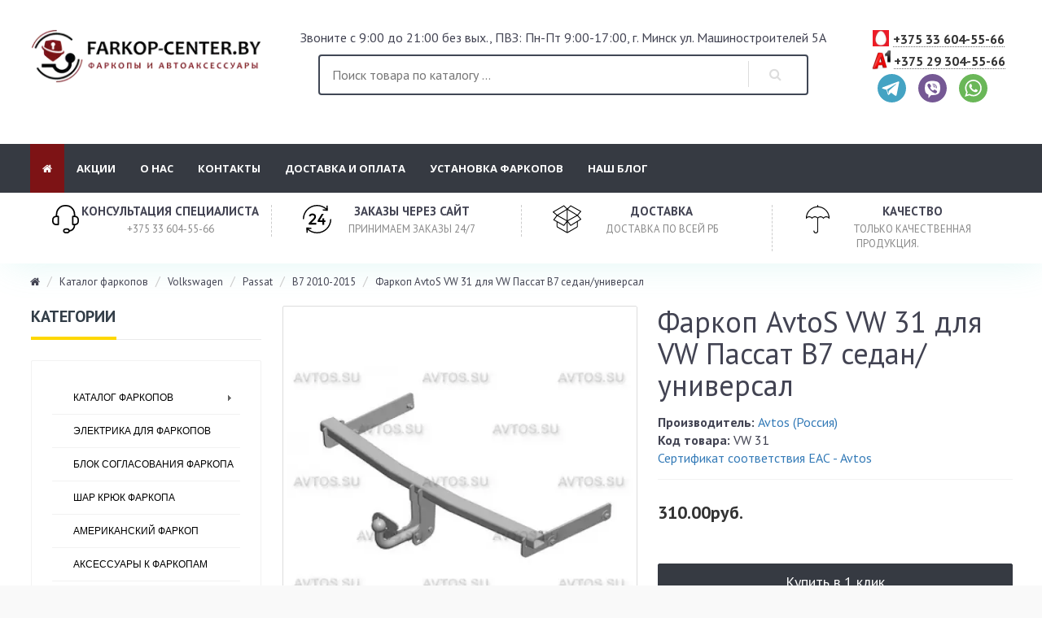

--- FILE ---
content_type: text/html; charset=utf-8
request_url: https://farkop-center.by/katalog-farkopov/vw/passat/b7-2010-2015/2518-2018-03-12-14-34-19
body_size: 94008
content:
<!DOCTYPE html>
      <html dir="ltr" lang="ru">
         <head>
            <meta charset="utf-8">
            <meta name="viewport" content="width=device-width, initial-scale=1">
            <meta http-equiv="X-UA-Compatible" content="IE=edge">
            <title>Купить Фаркоп AvtoS VW 31 для VW Пассат B7 седан/универсал в Минске недорого - Фаркоп Центр Минск</title>

      
            <base href="https://farkop-center.by/" />
                        <meta name="description" content="Центр продаж и установки фаркопов! В нашем магазине можно купить и установить Фаркоп AvtoS VW 31 для VW Пассат B7 седан/универсал а также заказать с доставкой в любую точку Беларуси!" />
                          
            <meta property="og:title" content="Купить Фаркоп AvtoS VW 31 для VW Пассат B7 седан/универсал в Минске недорого - Фаркоп Центр Минск" />
            <meta property="og:type" content="website" />
            <meta property="og:url" content="https://farkop-center.by/katalog-farkopov/vw/passat/b7-2010-2015/2518-2018-03-12-14-34-19" />
                        <meta property="og:image" content="https://farkop-center.by/image/cache/catalog/image/cache/catalog/products/b7avt-500x500.webp" />
                        <meta property="og:site_name" content="Farkop-center.by" />
            
            <link href="catalog/view/javascript/bootstrap/css/bootstrap.min.css?v1.2.0" rel="stylesheet" media="screen" />
            
            <link href="catalog/view/javascript/font-awesome/css/font-awesome.min.css" rel="stylesheet" type="text/css" />
            <link href="catalog/view/theme/corsica/stylesheet/stylesheet.css" rel="stylesheet">
            <meta name="yandex-verification" content="87289f1e6402fdb2" />
            <meta name="google-site-verification" content="Qua2kNizCoMEA6CLFetvsdIi7ty5ag1VKRyJYKZN3hM" />
                        <link href="catalog/view/javascript/jquery/magnific/magnific-popup.css" type="text/css" rel="stylesheet" media="    screen" />
                        <link href="catalog/view/javascript/jquery/datetimepicker/bootstrap-datetimepicker.min.css" type="text/css" rel="stylesheet" media="    screen" />
                        <link href="catalog/view/theme/default/stylesheet/fastorder.css" type="text/css" rel="stylesheet" media="    screen" />
                        <link href="catalog/view/javascript/jquery/owl-carousel/owl.carousel.css" type="text/css" rel="stylesheet" media="    screen" />
                        <link href="catalog/view/javascript/jquery/owl-carousel/owl.transitions.css" type="text/css" rel="stylesheet" media="    screen" />
                        
                        <link href="https://farkop-center.by/katalog-farkopov/vw/passat/b7-2010-2015/2518-2018-03-12-14-34-19" rel="canonical" />
                        <link href="https://farkop-center.by/image/cache/catalog/image/catalog/1dvsdvs/farkop-center.by_favicon.webp" rel="icon" />
                                    
                        
                        
                        
                        
                        
                                    <meta name="google-site-verification" content="K8gBbxdRsB3K4eUoQ5l5DO3p-fduX8YCJIMBxPr0g3k" />                        <link href="catalog/view/theme/corsica/css/navbar.css" rel="stylesheet">
            <link href="catalog/view/theme/corsica/css/style.css" rel="stylesheet">
            <link href="catalog/view/theme/corsica/css/responsive.css" rel="stylesheet">
            
            <!-- Yandex.Metrika counter -->
<script type="text/javascript"   >
   (function(m,e,t,r,i,k,a){m[i]=m[i]||function(){(m[i].a=m[i].a||[]).push(arguments)};
   m[i].l=1*new Date();k=e.createElement(t),a=e.getElementsByTagName(t)[0],k.async=1,k.src=r,a.parentNode.insertBefore(k,a)})
   (window, document, "script", "https://mc.yandex.ru/metrika/tag.js", "ym");

   ym(56400337, "init", {
        clickmap:true,
        trackLinks:true,
        accurateTrackBounce:true,
        webvisor:true
   });
</script>
<style>

    .socials a{text-decoration: none;border: none !important;}
    .socials img{max-width: 35px; }
    .socials{
        text-align: center;
        display: flex;
        justify-content: center;
        margin-top: 10px;
        margin-bottom: 10px;
    }
    body .but-block .cart-b {
      width: 100%;
  }
  #delivery{
    display: none !important;
  }
  footer{
        clear: both;
  }
  .tov .but-block {
    visibility: visible;
    opacity: 1; 
}
.button.btn-block.order{
    display: block;
    width: 100%;
    padding: 9px;
    background: lightslategray;
    border: none;
    text-transform: uppercase;
}
.modal-open .modal {
    z-index: 999999;
}

</style>
<noscript><div><img src="https://mc.yandex.ru/watch/56400337" style="position:absolute; left:-9999px;" alt="" /></div></noscript>
<!-- /Yandex.Metrika counter -->

									
																				<style>

						#order .input-group.has-error input, #order .form-group.has-error textarea {
						   background: #ff6666;
						   color:#fff;
						}
						#order .checkbox {
							padding: 0.25em 0.5em;
							border: 1px solid transparent;
						}
						#order .checkbox label {
							color:#ff9999;
						}
						#order .checkbox label a {
							color: #ff9999;
							border-bottom: 1px dotted #ff9999;
						}

						#order .checkbox.has-error {
							border: 1px solid #cc0000;
							border-radius: 0.25em;
						}
						#order .checkbox.has-error label {
							color:#ff9999;
						}						
						@media (max-width: 767px) {
							#additional_field {
								margin-bottom:1em;
							}
						}
					
</style>
				            
         <script src="image/jetcache/js/47662ca7e0bfe9516d6a2725a2d07b06.js?1769187676" type="text/javascript"></script>
</head>
         <body class="product-product-4323">
            <header>
            	<!-- 
               <div class="head-line">
                  <div class="container-fluid ">
                     <div class="row">
                        <div class="col-lg-6 col-md-5 col-sm-5 col-xs-4">
                           <ul class="list-unstyled list-inline">
                              
                              
                           </ul>
                        </div>
                        <div class="col-lg-6 col-md-7 col-sm-7 col-xs-8 head-links ">
                           <ul class="list-unstyled list-inline pull-right">
 
                              <li role="presentation" class="dropdown">
                                 <a href="https://farkop-center.by/my-account/" class="dropdown-toggle" data-toggle="dropdown" role="button" aria-haspopup="true" aria-expanded="false"><i class="fa fa-user-o" aria-hidden="true"></i> Личный кабинет</a>  <i class="fa fa-angle-down" aria-hidden="true"></i>
                                 <ul class="dropdown-menu dropdown-menu-right">
                                                                        <li><a href="https://farkop-center.by/create-account/">Регистрация</a></li>
                                    <li><a href="https://farkop-center.by/login/">Авторизация</a></li>
                                                                     </ul>
                              </li>
                              
                           </ul>
                        </div>
                     </div>
                  </div>
               </div>

           -->
               <div class="head-main">
                  <div class="container-fluid ">
                     <div class="row">
                        <div class="col-lg-3 col-md-3 col-sm-3 col-xs-12 logo">
                          <div id="logo">
                                    <a href="https://farkop-center.by/"><img src="https://farkop-center.by/image/cache/catalog/image/catalog/farkop-center.by_logo_2_final_site_small.webp" title="Farkop-center.by" alt="Farkop-center.by" class="img-responsive" /></a>
                              </div>
                        </div>
                        <div class="col-lg-7 col-md-7 col-sm-9 col-xs-12" style="margin-bottom: 15px;">
                           <p style="text-align: center;">Звоните с 9:00 до 21:00 без вых., ПВЗ: Пн-Пт 9:00-17:00, г. Минск ул. Машиностроителей 5А </p>
                           <div id="search" class="search-box ">
                        <form class="search">
                           <input type="text" name="search" class="searchTerm" placeholder="Поиск товара по каталогу ..." />
                           <button  class="searchButton hidden-xs" value="поиск" type="button"></button>
                        </form>
                     </div>


                        </div>
                        <div class="col-lg-2 col-md-2 col-sm-12 col-xs-12 support">
                           <h5 style="display: flex;align-items: center;margin-bottom: 8px; justify-content: center"><img src="https://farkop-center.by/image/cache/catalog/image/mts.webp" style="margin-right: 5px;max-width: 20px;margin-top: -4px;"><a href="tel:+375336045566" style="font-size: 16px;">+375 33 604-55-66</a></h5>
                            <h5 style="display: flex;align-items: center;margin-bottom: 8px; justify-content: center"><img src="https://farkop-center.by/image/cache/catalog/image/logoa1.webp" style="margin-right: 3px;max-width: 24px"><a href="tel:+375293045566" style="font-size: 16px;">+375 29 304-55-66</a></h5>
                           <a style="display: none" data-toggle="modal" data-target="#form_order">Обратный звонок</a>  
                           <div>
                               <div class="socials"> <a target="_blank" href="https://t.me/farkop_center_by" class="social__item"><img src="/image/telegram.svg" alt="telegram"></a> <a target="_blank" href="viber://chat?number=+375336045566" class="social__item"><img src="/image/viber.svg" alt="viber"></a> <a target="_blank" href="whatsapp://send?phone=+375336045566" class="social__item"><img src="/image/whatsapp.svg" alt="whatsapp"></a>   </div>
                           </div>
                        </div>
     
                    
                       
                     </div>
                  </div>
               </div>
            </header>
                        <nav class="navbar">
               <div class="container-fluid ">
                  <div class="pull-left visible-xs mob-menu">
                     <a href="/specials/">Акции</a>
                     <a href="/contact-us/">Контакты</a>
                  </div>
                  <div class="navbar-header">
                     <button type="button" class="navbar-toggle" data-toggle="offcanvas" data-target="#navbar">
                     <span class="sr-only">Toggle navigation</span>
                     <span class="icon-bar"></span>
                     <span class="icon-bar"></span>
                     <span class="icon-bar"></span>
                     </button>
                  </div>
                  <div id="navbar" class="navbar-offcanvas" data-direction="left">
                     <button type="button" class="hidden-sm hidden-md hidden-lg" data-toggle="offcanvas" data-target="#navbar">
                     &#10005;
                     </button>
                     <ul class="nav navbar-nav navbar-left">
                        <li class="active visible-lg"><a href="/"><i class="fa fa-home" aria-hidden="true"></i></a></li>
                        

                                                                        <li class="dropdown dropdown-megamenu hidden-md hidden-sm hidden-lg">
                           <a href="https://farkop-center.by/katalog-farkopov/" class="dropdown-toggle " data-toggle="dropdown" role="button">Каталог фаркопов <span class="caret"></span></a>
                           <ul class="dropdown-menu">
                              <li>
                                 <div class="megamenu">
                                    <div class="megamenu-lists">
                                                                              <ul class="megamenu-list list-col-4">
                                                                                    <li><a href="https://farkop-center.by/katalog-farkopov/alfa-romeo/"><i class="fa fa-angle-double-right" aria-hidden="true"></i> Alfa Romeo</a></li>
                                                                                    <li><a href="https://farkop-center.by/katalog-farkopov/audi/"><i class="fa fa-angle-double-right" aria-hidden="true"></i> Audi</a></li>
                                                                                    <li><a href="https://farkop-center.by/katalog-farkopov/baic/"><i class="fa fa-angle-double-right" aria-hidden="true"></i> BAIC</a></li>
                                                                                    <li><a href="https://farkop-center.by/katalog-farkopov/belgee/"><i class="fa fa-angle-double-right" aria-hidden="true"></i> Belgee</a></li>
                                                                                    <li><a href="https://farkop-center.by/katalog-farkopov/bmw/"><i class="fa fa-angle-double-right" aria-hidden="true"></i> BMW</a></li>
                                                                                    <li><a href="https://farkop-center.by/katalog-farkopov/byd/"><i class="fa fa-angle-double-right" aria-hidden="true"></i> BYD</a></li>
                                                                                    <li><a href="https://farkop-center.by/katalog-farkopov/changan/"><i class="fa fa-angle-double-right" aria-hidden="true"></i> Changan</a></li>
                                                                                    <li><a href="https://farkop-center.by/katalog-farkopov/chery/"><i class="fa fa-angle-double-right" aria-hidden="true"></i> Chery</a></li>
                                                                                    <li><a href="https://farkop-center.by/katalog-farkopov/chevrolet/"><i class="fa fa-angle-double-right" aria-hidden="true"></i> Chevrolet</a></li>
                                                                                    <li><a href="https://farkop-center.by/katalog-farkopov/chrysler/"><i class="fa fa-angle-double-right" aria-hidden="true"></i> Chrysler</a></li>
                                                                                    <li><a href="https://farkop-center.by/katalog-farkopov/citroen/"><i class="fa fa-angle-double-right" aria-hidden="true"></i> Citroen</a></li>
                                                                                    <li><a href="https://farkop-center.by/katalog-farkopov/daewoo/"><i class="fa fa-angle-double-right" aria-hidden="true"></i> Daewoo</a></li>
                                                                                    <li><a href="https://farkop-center.by/katalog-farkopov/datsun/"><i class="fa fa-angle-double-right" aria-hidden="true"></i> Datsun</a></li>
                                                                                    <li><a href="https://farkop-center.by/katalog-farkopov/dodge/"><i class="fa fa-angle-double-right" aria-hidden="true"></i> Dodge</a></li>
                                                                                    <li><a href="https://farkop-center.by/katalog-farkopov/dongfeng/"><i class="fa fa-angle-double-right" aria-hidden="true"></i> Dongfeng</a></li>
                                                                                    <li><a href="https://farkop-center.by/katalog-farkopov/exeed/"><i class="fa fa-angle-double-right" aria-hidden="true"></i> Exeed</a></li>
                                                                                    <li><a href="https://farkop-center.by/katalog-farkopov/faw/"><i class="fa fa-angle-double-right" aria-hidden="true"></i> FAW</a></li>
                                                                                 </ul>
                                                                              <ul class="megamenu-list list-col-4">
                                                                                    <li><a href="https://farkop-center.by/katalog-farkopov/fiat/"><i class="fa fa-angle-double-right" aria-hidden="true"></i> Fiat</a></li>
                                                                                    <li><a href="https://farkop-center.by/katalog-farkopov/ford/"><i class="fa fa-angle-double-right" aria-hidden="true"></i> Ford</a></li>
                                                                                    <li><a href="https://farkop-center.by/katalog-farkopov/gaz/"><i class="fa fa-angle-double-right" aria-hidden="true"></i> GAZ</a></li>
                                                                                    <li><a href="https://farkop-center.by/katalog-farkopov/geely/"><i class="fa fa-angle-double-right" aria-hidden="true"></i> Geely</a></li>
                                                                                    <li><a href="https://farkop-center.by/katalog-farkopov/gmc/"><i class="fa fa-angle-double-right" aria-hidden="true"></i> GMC</a></li>
                                                                                    <li><a href="https://farkop-center.by/katalog-farkopov/great-wall/"><i class="fa fa-angle-double-right" aria-hidden="true"></i> Great Wall</a></li>
                                                                                    <li><a href="https://farkop-center.by/katalog-farkopov/haval/"><i class="fa fa-angle-double-right" aria-hidden="true"></i> Haval</a></li>
                                                                                    <li><a href="https://farkop-center.by/katalog-farkopov/honda/"><i class="fa fa-angle-double-right" aria-hidden="true"></i> Honda</a></li>
                                                                                    <li><a href="https://farkop-center.by/katalog-farkopov/hongqi/"><i class="fa fa-angle-double-right" aria-hidden="true"></i> Hongqi</a></li>
                                                                                    <li><a href="https://farkop-center.by/katalog-farkopov/hyundai/"><i class="fa fa-angle-double-right" aria-hidden="true"></i> Hyundai</a></li>
                                                                                    <li><a href="https://farkop-center.by/katalog-farkopov/infiniti/"><i class="fa fa-angle-double-right" aria-hidden="true"></i> Infiniti</a></li>
                                                                                    <li><a href="https://farkop-center.by/katalog-farkopov/iveco/"><i class="fa fa-angle-double-right" aria-hidden="true"></i> Iveco</a></li>
                                                                                    <li><a href="https://farkop-center.by/katalog-farkopov/jac/"><i class="fa fa-angle-double-right" aria-hidden="true"></i> JAC</a></li>
                                                                                    <li><a href="https://farkop-center.by/katalog-farkopov/jeep/"><i class="fa fa-angle-double-right" aria-hidden="true"></i> Jeep</a></li>
                                                                                    <li><a href="https://farkop-center.by/katalog-farkopov/jetour/"><i class="fa fa-angle-double-right" aria-hidden="true"></i> Jetour</a></li>
                                                                                    <li><a href="https://farkop-center.by/katalog-farkopov/kaiyi/"><i class="fa fa-angle-double-right" aria-hidden="true"></i> KAIYI</a></li>
                                                                                    <li><a href="https://farkop-center.by/katalog-farkopov/kia/"><i class="fa fa-angle-double-right" aria-hidden="true"></i> KIA</a></li>
                                                                                 </ul>
                                                                              <ul class="megamenu-list list-col-4">
                                                                                    <li><a href="https://farkop-center.by/katalog-farkopov/lada/"><i class="fa fa-angle-double-right" aria-hidden="true"></i> Lada</a></li>
                                                                                    <li><a href="https://farkop-center.by/katalog-farkopov/land-rover/"><i class="fa fa-angle-double-right" aria-hidden="true"></i> Land Rover</a></li>
                                                                                    <li><a href="https://farkop-center.by/katalog-farkopov/lexus/"><i class="fa fa-angle-double-right" aria-hidden="true"></i> Lexus</a></li>
                                                                                    <li><a href="https://farkop-center.by/katalog-farkopov/li-auto/"><i class="fa fa-angle-double-right" aria-hidden="true"></i> Li Auto</a></li>
                                                                                    <li><a href="https://farkop-center.by/katalog-farkopov/lifan/"><i class="fa fa-angle-double-right" aria-hidden="true"></i> Lifan</a></li>
                                                                                    <li><a href="https://farkop-center.by/katalog-farkopov/m-hero/"><i class="fa fa-angle-double-right" aria-hidden="true"></i> M-Hero</a></li>
                                                                                    <li><a href="https://farkop-center.by/katalog-farkopov/maz/"><i class="fa fa-angle-double-right" aria-hidden="true"></i> MAZ</a></li>
                                                                                    <li><a href="https://farkop-center.by/katalog-farkopov/mazda/"><i class="fa fa-angle-double-right" aria-hidden="true"></i> Mazda</a></li>
                                                                                    <li><a href="https://farkop-center.by/katalog-farkopov/mercedes/"><i class="fa fa-angle-double-right" aria-hidden="true"></i> Mercedes</a></li>
                                                                                    <li><a href="https://farkop-center.by/katalog-farkopov/mini/"><i class="fa fa-angle-double-right" aria-hidden="true"></i> MINI</a></li>
                                                                                    <li><a href="https://farkop-center.by/katalog-farkopov/mitsubishi/"><i class="fa fa-angle-double-right" aria-hidden="true"></i> Mitsubishi</a></li>
                                                                                    <li><a href="https://farkop-center.by/katalog-farkopov/moskvich/"><i class="fa fa-angle-double-right" aria-hidden="true"></i> Moskvich</a></li>
                                                                                    <li><a href="https://farkop-center.by/katalog-farkopov/nissan/"><i class="fa fa-angle-double-right" aria-hidden="true"></i> Nissan</a></li>
                                                                                    <li><a href="https://farkop-center.by/katalog-farkopov/omoda/"><i class="fa fa-angle-double-right" aria-hidden="true"></i> Omoda</a></li>
                                                                                    <li><a href="https://farkop-center.by/katalog-farkopov/opel/"><i class="fa fa-angle-double-right" aria-hidden="true"></i> Opel</a></li>
                                                                                    <li><a href="https://farkop-center.by/katalog-farkopov/peugeot/"><i class="fa fa-angle-double-right" aria-hidden="true"></i> Peugeot</a></li>
                                                                                    <li><a href="https://farkop-center.by/katalog-farkopov/porsche/"><i class="fa fa-angle-double-right" aria-hidden="true"></i> Porsche</a></li>
                                                                                 </ul>
                                                                              <ul class="megamenu-list list-col-4">
                                                                                    <li><a href="https://farkop-center.by/katalog-farkopov/renault/"><i class="fa fa-angle-double-right" aria-hidden="true"></i> Renault</a></li>
                                                                                    <li><a href="https://farkop-center.by/katalog-farkopov/seat/"><i class="fa fa-angle-double-right" aria-hidden="true"></i> Seat</a></li>
                                                                                    <li><a href="https://farkop-center.by/katalog-farkopov/skoda/"><i class="fa fa-angle-double-right" aria-hidden="true"></i> Skoda</a></li>
                                                                                    <li><a href="https://farkop-center.by/katalog-farkopov/sollers/"><i class="fa fa-angle-double-right" aria-hidden="true"></i> Sollers</a></li>
                                                                                    <li><a href="https://farkop-center.by/katalog-farkopov/ssang-yong/"><i class="fa fa-angle-double-right" aria-hidden="true"></i> Ssang Yong</a></li>
                                                                                    <li><a href="https://farkop-center.by/katalog-farkopov/subaru/"><i class="fa fa-angle-double-right" aria-hidden="true"></i> Subaru</a></li>
                                                                                    <li><a href="https://farkop-center.by/katalog-farkopov/suzuki/"><i class="fa fa-angle-double-right" aria-hidden="true"></i> Suzuki</a></li>
                                                                                    <li><a href="https://farkop-center.by/katalog-farkopov/tank/"><i class="fa fa-angle-double-right" aria-hidden="true"></i> Tank</a></li>
                                                                                    <li><a href="https://farkop-center.by/katalog-farkopov/toyota/"><i class="fa fa-angle-double-right" aria-hidden="true"></i> Toyota</a></li>
                                                                                    <li><a href="https://farkop-center.by/katalog-farkopov/uaz/"><i class="fa fa-angle-double-right" aria-hidden="true"></i> UAZ</a></li>
                                                                                    <li><a href="https://farkop-center.by/katalog-farkopov/vw/"><i class="fa fa-angle-double-right" aria-hidden="true"></i> Volkswagen</a></li>
                                                                                    <li><a href="https://farkop-center.by/katalog-farkopov/volvo/"><i class="fa fa-angle-double-right" aria-hidden="true"></i> Volvo</a></li>
                                                                                    <li><a href="https://farkop-center.by/katalog-farkopov/voyah/"><i class="fa fa-angle-double-right" aria-hidden="true"></i> Voyah</a></li>
                                                                                    <li><a href="https://farkop-center.by/katalog-farkopov/zeekr/"><i class="fa fa-angle-double-right" aria-hidden="true"></i> Zeekr</a></li>
                                                                                    <li><a href="https://farkop-center.by/katalog-farkopov/zotye/"><i class="fa fa-angle-double-right" aria-hidden="true"></i> Zotye</a></li>
                                                                                 </ul>
                                                                           </div>
                                 </div>
                              </li>
                               
                                 <li style="background: #f2f2f2;" class="text-center hidden-xs">
                                    <a href="https://farkop-center.by/katalog-farkopov/" class="see-all"><strong>Показать все Каталог фаркопов</strong></a>
                                 </li>
                           
                                                         </ul>
                        </li>
                                                                                                <li class="hidden-md hidden-sm hidden-lg"><a href="https://farkop-center.by/elektrika/">Электрика для фаркопов</a></li>
                                                                                                <li class="hidden-md hidden-sm hidden-lg"><a href="https://farkop-center.by/blok-soglasovaniya-farkopa/">Блок согласования фаркопа</a></li>
                                                                                                <li class="hidden-md hidden-sm hidden-lg"><a href="https://farkop-center.by/shar-kryuk-farkopa/">Шар крюк фаркопа</a></li>
                                                                                                <li class="hidden-md hidden-sm hidden-lg"><a href="https://farkop-center.by/amerikanskij-farkop-pod-kvadrat/">Американский фаркоп</a></li>
                                                                                                <li class="hidden-md hidden-sm hidden-lg"><a href="https://farkop-center.by/aksessyary/">Аксессуары к фаркопам</a></li>
                                                                                                <li class="hidden-md hidden-sm hidden-lg"><a href="https://farkop-center.by/velokrepleniya/">Велокрепления на фаркоп</a></li>
                                                                                                <li class="dropdown dropdown-megamenu hidden-md hidden-sm hidden-lg">
                           <a href="https://farkop-center.by/blog/" class="dropdown-toggle " data-toggle="dropdown" role="button">Блог <span class="caret"></span></a>
                           <ul class="dropdown-menu">
                              <li>
                                 <div class="megamenu">
                                    <div class="megamenu-lists">
                                                                              <ul class="megamenu-list list-col-4">
                                                                                    <li><a href="https://farkop-center.by/blog/%D1%83stanovka-farkopa-v-kachestvennom-avtoservise"><i class="fa fa-angle-double-right" aria-hidden="true"></i> Установка фаркопа в качественном автосервисе</a></li>
                                                                                    <li><a href="https://farkop-center.by/blog/%D1%83stanovka-krepleniya-dlya-velosipeda-v-nashem-avtoservise"><i class="fa fa-angle-double-right" aria-hidden="true"></i> Установка крепления для велосипеда в нашем автосервисе</a></li>
                                                                                    <li><a href="https://farkop-center.by/blog/cto-takoe-farkop"><i class="fa fa-angle-double-right" aria-hidden="true"></i> Что такое фаркоп. Особенности и функции фаркопа.</a></li>
                                                                                    <li><a href="https://farkop-center.by/blog/%D0%B2idi-velosipednih-krepleniy-na-avtomobil"><i class="fa fa-angle-double-right" aria-hidden="true"></i> Виды велосипедных креплений на автомобиль</a></li>
                                                                                    <li><a href="https://farkop-center.by/blog/%D0%BAak-rabotayut-farkopnie-stoyki"><i class="fa fa-angle-double-right" aria-hidden="true"></i> Как работают фаркопные стойки</a></li>
                                                                                    <li><a href="https://farkop-center.by/blog/kak-ustanovit-farkop-na-avtomobil"><i class="fa fa-angle-double-right" aria-hidden="true"></i> Как установить фаркоп на автомобиль</a></li>
                                                                                    <li><a href="https://farkop-center.by/blog/%D1%8Dlektrika-dlya-farkopa-kak-vibrat-v-chem-otlichiya"><i class="fa fa-angle-double-right" aria-hidden="true"></i> Электрика для фаркопа, как выбрать? в чем отличия?</a></li>
                                                                                    <li><a href="https://farkop-center.by/blog/%D0%BAak-pravilno-podobrat-pritsepnoe-ustroystvo-farkop-na-avtomobil"><i class="fa fa-angle-double-right" aria-hidden="true"></i> Как правильно подобрать прицепное устройство фаркоп на  автомобиль</a></li>
                                                                                    <li><a href="https://farkop-center.by/blog/bolshoj-vybor-farkopov-v-minske"><i class="fa fa-angle-double-right" aria-hidden="true"></i> Почему стоит выбрать Farkop-center.by?</a></li>
                                                                                    <li><a href="https://farkop-center.by/blog/vash-nadezhnyj-partner-farkopy"><i class="fa fa-angle-double-right" aria-hidden="true"></i> Ваш надежный партнер — Farkop-Center.by</a></li>
                                                                                    <li><a href="https://farkop-center.by/blog/preimucshestva-farkopov-dlya-geely"><i class="fa fa-angle-double-right" aria-hidden="true"></i> Преимущества фаркопов для Geely</a></li>
                                                                                    <li><a href="https://farkop-center.by/blog/farkopy-dlya-chevrolet-equinox-ustanovka-i-ispolzovanie"><i class="fa fa-angle-double-right" aria-hidden="true"></i> Фаркопы для Chevrolet Equinox: Установка и Использование</a></li>
                                                                                    <li><a href="https://farkop-center.by/blog/shary-farkopa-razbiraemsya-v-tipah-krepleniyah-i-preimucshestvah"><i class="fa fa-angle-double-right" aria-hidden="true"></i> Шары фаркопа: Разбираемся в типах, креплениях и преимуществах.</a></li>
                                                                                 </ul>
                                                                           </div>
                                 </div>
                              </li>
                               
                                 <li style="background: #f2f2f2;" class="text-center hidden-xs">
                                    <a href="https://farkop-center.by/blog/" class="see-all"><strong>Показать все Блог</strong></a>
                                 </li>
                           
                                                         </ul>
                        </li>
                                                                        <li><a href="/specials/">Акции</a></li>
                         <li><a href="/about_us/">О нас</a></li>
                         <li><a href="/contact-us/">Контакты</a></li>
                         <li><a href="/delivery">Доставка и оплата</a></li>
                         <li><a href="/ystanovka-farkopov/">Установка фаркопов</a></li>   
                         <li><a href="/blog/"> Наш блог</a></li>    
                     </ul>
                  </div>
               </div>
            </nav>
                        <section class="icon-block hidden-xs hidde">
               <div class="container-fluid ">
                  <div class="row">
                     <div class="col-lg-3 col-md-3 col-sm-3">
                        <img class="hidden-sm"  src="catalog/view/theme/corsica/img/i2.svg" alt="">
                        <h4>Консультация  специалиста</h4>
                        <p>+375 33 604-55-66</p>
                     </div>
                     <div class="col-lg-3 col-md-3 col-sm-3 b-left">
                        <img class="hidden-sm" src="catalog/view/theme/corsica/img/i3.svg" alt="">
                        <h4>Заказы через сайт</h4>
                        <p>Принимаем заказы 24/7</p>
                     </div>
                     <div class="col-lg-3 b-left col-md-3 col-sm-3">
                        <img class="hidden-sm" src="catalog/view/theme/corsica/img/i4.svg" alt="">
                        <h4>Доставка</h4>
                        <p>Доставка по всей РБ</p>
                     </div>
                     <div class="col-lg-3 b-left col-md-3 col-sm-3">
                        <img class="hidden-sm" src="catalog/view/theme/corsica/img/i5.svg" alt="">
                        <h4>Качество</h4>
                        <p>Только качественная продукция.</p>
                     </div>
                  </div>
               </div>
            </section><style>

   .thumb-wrap {
  position: relative;
  padding-bottom: 56.25%; /* задаёт высоту контейнера для 16:9 (если 4:3 — поставьте 75%) */
  height: 0;
  overflow: hidden;
}
.thumb-wrap iframe {
  position: absolute;
  top: 0;
  left: 0;
  width: 100%;
  height: 100%;
  border-width: 0;
  outline-width: 0;
}

</style>
<div class="container-fluid ">
   <ul class="breadcrumb">
            <li><a href="https://farkop-center.by/"><i class="fa fa-home"></i></a></li>
            <li><a href="https://farkop-center.by/katalog-farkopov/">Каталог фаркопов</a></li>
            <li><a href="https://farkop-center.by/katalog-farkopov/vw/">Volkswagen</a></li>
            <li><a href="https://farkop-center.by/katalog-farkopov/vw/passat/">Passat</a></li>
            <li><a href="https://farkop-center.by/katalog-farkopov/vw/passat/b7-2010-2015/">B7 2010-2015</a></li>
            <li><a href="https://farkop-center.by/katalog-farkopov/vw/passat/b7-2010-2015/2518-2018-03-12-14-34-19">Фаркоп AvtoS VW 31 для VW Пассат B7 седан/универсал</a></li>
         </ul>
   <div class="row">
      <aside id="column-left" class="col-sm-3 hidden-xs">
   <div class="side">
    <div class="">      <div class="side-title">
                     <h4>Категории</h4>
                  </div>
<div class="p25">

 <ul id="menu-v">
  
      <li><a href="https://farkop-center.by/katalog-farkopov/" >Каталог фаркопов</a>

     <ul class="sub">
    <li><a href="https://farkop-center.by/katalog-farkopov/alfa-romeo/" >&nbsp;&nbsp;&nbsp;- Alfa Romeo</a>

  </li>
    <li><a href="https://farkop-center.by/katalog-farkopov/audi/" >&nbsp;&nbsp;&nbsp;- Audi</a>

  </li>
    <li><a href="https://farkop-center.by/katalog-farkopov/baic/" >&nbsp;&nbsp;&nbsp;- BAIC</a>

  </li>
    <li><a href="https://farkop-center.by/katalog-farkopov/belgee/" >&nbsp;&nbsp;&nbsp;- Belgee</a>

  </li>
    <li><a href="https://farkop-center.by/katalog-farkopov/bmw/" >&nbsp;&nbsp;&nbsp;- BMW</a>

  </li>
    <li><a href="https://farkop-center.by/katalog-farkopov/byd/" >&nbsp;&nbsp;&nbsp;- BYD</a>

  </li>
    <li><a href="https://farkop-center.by/katalog-farkopov/changan/" >&nbsp;&nbsp;&nbsp;- Changan</a>

  </li>
    <li><a href="https://farkop-center.by/katalog-farkopov/chery/" >&nbsp;&nbsp;&nbsp;- Chery</a>

  </li>
    <li><a href="https://farkop-center.by/katalog-farkopov/chevrolet/" >&nbsp;&nbsp;&nbsp;- Chevrolet</a>

  </li>
    <li><a href="https://farkop-center.by/katalog-farkopov/chrysler/" >&nbsp;&nbsp;&nbsp;- Chrysler</a>

  </li>
    <li><a href="https://farkop-center.by/katalog-farkopov/citroen/" >&nbsp;&nbsp;&nbsp;- Citroen</a>

  </li>
    <li><a href="https://farkop-center.by/katalog-farkopov/daewoo/" >&nbsp;&nbsp;&nbsp;- Daewoo</a>

  </li>
    <li><a href="https://farkop-center.by/katalog-farkopov/datsun/" >&nbsp;&nbsp;&nbsp;- Datsun</a>

  </li>
    <li><a href="https://farkop-center.by/katalog-farkopov/dodge/" >&nbsp;&nbsp;&nbsp;- Dodge</a>

  </li>
    <li><a href="https://farkop-center.by/katalog-farkopov/dongfeng/" >&nbsp;&nbsp;&nbsp;- Dongfeng</a>

  </li>
    <li><a href="https://farkop-center.by/katalog-farkopov/exeed/" >&nbsp;&nbsp;&nbsp;- Exeed</a>

  </li>
    <li><a href="https://farkop-center.by/katalog-farkopov/faw/" >&nbsp;&nbsp;&nbsp;- FAW</a>

  </li>
    <li><a href="https://farkop-center.by/katalog-farkopov/fiat/" >&nbsp;&nbsp;&nbsp;- Fiat</a>

  </li>
    <li><a href="https://farkop-center.by/katalog-farkopov/ford/" >&nbsp;&nbsp;&nbsp;- Ford</a>

  </li>
    <li><a href="https://farkop-center.by/katalog-farkopov/gaz/" >&nbsp;&nbsp;&nbsp;- GAZ</a>

  </li>
    <li><a href="https://farkop-center.by/katalog-farkopov/geely/" >&nbsp;&nbsp;&nbsp;- Geely</a>

  </li>
    <li><a href="https://farkop-center.by/katalog-farkopov/gmc/" >&nbsp;&nbsp;&nbsp;- GMC</a>

  </li>
    <li><a href="https://farkop-center.by/katalog-farkopov/great-wall/" >&nbsp;&nbsp;&nbsp;- Great Wall</a>

  </li>
    <li><a href="https://farkop-center.by/katalog-farkopov/haval/" >&nbsp;&nbsp;&nbsp;- Haval</a>

  </li>
    <li><a href="https://farkop-center.by/katalog-farkopov/honda/" >&nbsp;&nbsp;&nbsp;- Honda</a>

  </li>
    <li><a href="https://farkop-center.by/katalog-farkopov/hongqi/" >&nbsp;&nbsp;&nbsp;- Hongqi</a>

  </li>
    <li><a href="https://farkop-center.by/katalog-farkopov/hyundai/" >&nbsp;&nbsp;&nbsp;- Hyundai</a>

  </li>
    <li><a href="https://farkop-center.by/katalog-farkopov/infiniti/" >&nbsp;&nbsp;&nbsp;- Infiniti</a>

  </li>
    <li><a href="https://farkop-center.by/katalog-farkopov/iveco/" >&nbsp;&nbsp;&nbsp;- Iveco</a>

  </li>
    <li><a href="https://farkop-center.by/katalog-farkopov/jac/" >&nbsp;&nbsp;&nbsp;- JAC</a>

  </li>
    <li><a href="https://farkop-center.by/katalog-farkopov/jeep/" >&nbsp;&nbsp;&nbsp;- Jeep</a>

  </li>
    <li><a href="https://farkop-center.by/katalog-farkopov/jetour/" >&nbsp;&nbsp;&nbsp;- Jetour</a>

  </li>
    <li><a href="https://farkop-center.by/katalog-farkopov/kaiyi/" >&nbsp;&nbsp;&nbsp;- KAIYI</a>

  </li>
    <li><a href="https://farkop-center.by/katalog-farkopov/kia/" >&nbsp;&nbsp;&nbsp;- KIA</a>

  </li>
    <li><a href="https://farkop-center.by/katalog-farkopov/lada/" >&nbsp;&nbsp;&nbsp;- Lada</a>

  </li>
    <li><a href="https://farkop-center.by/katalog-farkopov/land-rover/" >&nbsp;&nbsp;&nbsp;- Land Rover</a>

  </li>
    <li><a href="https://farkop-center.by/katalog-farkopov/lexus/" >&nbsp;&nbsp;&nbsp;- Lexus</a>

  </li>
    <li><a href="https://farkop-center.by/katalog-farkopov/li-auto/" >&nbsp;&nbsp;&nbsp;- Li Auto</a>

  </li>
    <li><a href="https://farkop-center.by/katalog-farkopov/lifan/" >&nbsp;&nbsp;&nbsp;- Lifan</a>

  </li>
    <li><a href="https://farkop-center.by/katalog-farkopov/m-hero/" >&nbsp;&nbsp;&nbsp;- M-Hero</a>

  </li>
    <li><a href="https://farkop-center.by/katalog-farkopov/maz/" >&nbsp;&nbsp;&nbsp;- MAZ</a>

  </li>
    <li><a href="https://farkop-center.by/katalog-farkopov/mazda/" >&nbsp;&nbsp;&nbsp;- Mazda</a>

  </li>
    <li><a href="https://farkop-center.by/katalog-farkopov/mercedes/" >&nbsp;&nbsp;&nbsp;- Mercedes</a>

  </li>
    <li><a href="https://farkop-center.by/katalog-farkopov/mini/" >&nbsp;&nbsp;&nbsp;- MINI</a>

  </li>
    <li><a href="https://farkop-center.by/katalog-farkopov/mitsubishi/" >&nbsp;&nbsp;&nbsp;- Mitsubishi</a>

  </li>
    <li><a href="https://farkop-center.by/katalog-farkopov/moskvich/" >&nbsp;&nbsp;&nbsp;- Moskvich</a>

  </li>
    <li><a href="https://farkop-center.by/katalog-farkopov/nissan/" >&nbsp;&nbsp;&nbsp;- Nissan</a>

  </li>
    <li><a href="https://farkop-center.by/katalog-farkopov/omoda/" >&nbsp;&nbsp;&nbsp;- Omoda</a>

  </li>
    <li><a href="https://farkop-center.by/katalog-farkopov/opel/" >&nbsp;&nbsp;&nbsp;- Opel</a>

  </li>
    <li><a href="https://farkop-center.by/katalog-farkopov/peugeot/" >&nbsp;&nbsp;&nbsp;- Peugeot</a>

  </li>
    <li><a href="https://farkop-center.by/katalog-farkopov/porsche/" >&nbsp;&nbsp;&nbsp;- Porsche</a>

  </li>
    <li><a href="https://farkop-center.by/katalog-farkopov/renault/" >&nbsp;&nbsp;&nbsp;- Renault</a>

  </li>
    <li><a href="https://farkop-center.by/katalog-farkopov/seat/" >&nbsp;&nbsp;&nbsp;- Seat</a>

  </li>
    <li><a href="https://farkop-center.by/katalog-farkopov/skoda/" >&nbsp;&nbsp;&nbsp;- Skoda</a>

  </li>
    <li><a href="https://farkop-center.by/katalog-farkopov/sollers/" >&nbsp;&nbsp;&nbsp;- Sollers</a>

  </li>
    <li><a href="https://farkop-center.by/katalog-farkopov/ssang-yong/" >&nbsp;&nbsp;&nbsp;- Ssang Yong</a>

  </li>
    <li><a href="https://farkop-center.by/katalog-farkopov/subaru/" >&nbsp;&nbsp;&nbsp;- Subaru</a>

  </li>
    <li><a href="https://farkop-center.by/katalog-farkopov/suzuki/" >&nbsp;&nbsp;&nbsp;- Suzuki</a>

  </li>
    <li><a href="https://farkop-center.by/katalog-farkopov/tank/" >&nbsp;&nbsp;&nbsp;- Tank</a>

  </li>
    <li><a href="https://farkop-center.by/katalog-farkopov/toyota/" >&nbsp;&nbsp;&nbsp;- Toyota</a>

  </li>
    <li><a href="https://farkop-center.by/katalog-farkopov/uaz/" >&nbsp;&nbsp;&nbsp;- UAZ</a>

  </li>
    <li><a href="https://farkop-center.by/katalog-farkopov/vw/" >&nbsp;&nbsp;&nbsp;- Volkswagen</a>

  </li>
    <li><a href="https://farkop-center.by/katalog-farkopov/volvo/" >&nbsp;&nbsp;&nbsp;- Volvo</a>

  </li>
    <li><a href="https://farkop-center.by/katalog-farkopov/voyah/" >&nbsp;&nbsp;&nbsp;- Voyah</a>

  </li>
    <li><a href="https://farkop-center.by/katalog-farkopov/zeekr/" >&nbsp;&nbsp;&nbsp;- Zeekr</a>

  </li>
    <li><a href="https://farkop-center.by/katalog-farkopov/zotye/" >&nbsp;&nbsp;&nbsp;- Zotye</a>

  </li>
  
  </ul>

  </li>
    
    <li><a href="https://farkop-center.by/elektrika/" >Электрика для фаркопов</a></li>
    
    <li><a href="https://farkop-center.by/blok-soglasovaniya-farkopa/" >Блок согласования фаркопа</a></li>
    
    <li><a href="https://farkop-center.by/shar-kryuk-farkopa/" >Шар крюк фаркопа</a></li>
    
    <li><a href="https://farkop-center.by/amerikanskij-farkop-pod-kvadrat/" >Американский фаркоп</a></li>
    
    <li><a href="https://farkop-center.by/aksessyary/" >Аксессуары к фаркопам</a></li>
    
    <li><a href="https://farkop-center.by/velokrepleniya/" >Велокрепления на фаркоп</a></li>
    </ul>
</div></div>    <div class=""><div id="banner0" class="owl-carousel">
    <div class="item">
         <div class="top-box">
                  <a href="/index.php?route=product/category&amp;path=59_117">  <img src="https://farkop-center.by/image/cache/catalog/image/cache/catalog/2-530x680.webp" alt="Большой выбор фаркопов BMW" class="img-responsive" /></a>
                  <div class="top-box-cation">
                     <h4>Большой выбор фаркопов BMW</h4>
                     <a class="btn btn-bord visible-lg " href="/index.php?route=product/category&amp;path=59_117">перейти</a>
                  </div>
               </div>
      </div>
  </div>
<script type="text/javascript"><!--
$('#banner0').owlCarousel({
	items: 6,
	singleItem: true,
	navigation: true,
	pagination: false,
  navigationText: ['<i class="fa fa-chevron-left fa-5x"></i>', '<i class="fa fa-chevron-right fa-5x"></i>'],
   autoPlay: 6000,
});
--></script>
</div>    <div class=""><div class="side-title">
   <h4>Хиты продаж</h4>
</div>
<div class="top">
   <div class="row">
      <div class="col-lg-4">
         <div class="image"><a href="https://farkop-center.by/katalog-farkopov/farkop-avtos-vaz70-na-lada-vesta-sw-vesta-sw-cross-2017-"><img src="https://farkop-center.by/image/cache/catalog/image/cache/catalog/5008/vaz_70-420x508.webp" alt="Фаркоп AVTOS VAZ70 на Lada Vesta SW, Vesta SW Cross 2017-" title="Фаркоп AVTOS VAZ70 на Lada Vesta SW, Vesta SW Cross 2017-" class="img-responsive" /></a></div>
      </div>
      <div class="col-lg-8">
         <h2><a href="https://farkop-center.by/katalog-farkopov/farkop-avtos-vaz70-na-lada-vesta-sw-vesta-sw-cross-2017-">Фаркоп AVTOS VAZ70 на Lada Vesta SW, Vesta SW Cross 2017-</a></h2>
                  <div class="price">
                        220.00руб.                                 </div>
                  	
					
			
         <div class="rating rate">
                                    <i class="fa fa-star-o" aria-hidden="true"></i>
                                                <i class="fa fa-star-o" aria-hidden="true"></i>
                                                <i class="fa fa-star-o" aria-hidden="true"></i>
                                                <i class="fa fa-star-o" aria-hidden="true"></i>
                                                <i class="fa fa-star-o" aria-hidden="true"></i>
                                 </div>
                  <a class="btn btn-wh btn-sm"  href="https://farkop-center.by/katalog-farkopov/farkop-avtos-vaz70-na-lada-vesta-sw-vesta-sw-cross-2017-"> Подробнее</a>
      </div>
   </div>
</div>
</div>    </div>
</aside>
                        <div id="content" class="col-sm-9  ">
         <div class="full-tov">
           
            <div class="row">
                                                            <div class="col-sm-6">
                                    <ul class="thumbnails">
                                          <li><a  class="thumbnail"  href="https://farkop-center.by/image/cache/catalog/image/cache/catalog/products/b7avt-600x600.webp" title="Фаркоп AvtoS VW 31 для VW Пассат B7 седан/универсал"><img style="width: 100%; margin-bottom: 25px;"  src="https://farkop-center.by/image/cache/catalog/image/cache/catalog/products/b7avt-500x500.webp" title="Фаркоп AvtoS VW 31 для VW Пассат B7 седан/универсал" alt="Фаркоп AvtoS VW 31 для VW Пассат B7 седан/универсал" /></a></li>
                                                            </ul>
                                                   </div>
               <script>
                  
               </script>
                                                            <div class="col-sm-6">
                  				<h1>Фаркоп AvtoS VW 31 для VW Пассат B7 седан/универсал</h1>
			               
                  <ul class="list-unstyled dop-info">
                                          <li><strong>Производитель:</strong> <a href="https://farkop-center.by/avtos-rossiya">Avtos (Россия)</a></li>
                                          <li><strong>Код товара:</strong> VW 31</li>
                                          
                                                                              
                     
               
                                                                  <li><a href="/system/storage/download/avtos.pdf" download>Сертификат соответствия ЕАС - Avtos</a></li>
                         
                                       </ul>
                                    <div class="price">
                                          310.00руб.                                                                                                      </div>
                  
											<br />
													<button type="button" data-loading-text="Загрузка..." class="btn btn-primary btn-lg btn-block order"  data-toggle="modal" data-target="#order" data-product="Фаркоп AvtoS VW 31 для VW Пассат B7 седан/универсал">Купить в 1 клик</button>
															
                  <div id="product">
                                                               <div class="form-group to-cart">
 
                        <br />
                       
                     </div>

                  </div>

               </div>
            </div>
            
            <ul class="nav nav-tabs">
               <li class="active"><a href="#tab-description" data-toggle="tab">Описание</a></li>
               <li><a href="#tab-dost" data-toggle="tab">Доставка и оплата</a></li>
               <li><a href="#tab-ust" data-toggle="tab">Установка</a></li>
            </ul>
            <style>

               #tab-description 
               #tab-description  thead > tr > th, #tab-description  tbody > tr > th, #tab-description  tfoot > tr > th, #tab-description  thead > tr > td, .table-bordered > tbody > tr > td, #tab-description  tfoot > tr > td,#tab-description  td {
    border: 1px solid #dddddd;
}
            
</style>
            <div class="tab-content">

			<!--xml-->
						<!--xml-->
			
               <div class="tab-pane active" id="tab-description">
                  <div class="tab-bg">
                     <font color="#333333">Фаркоп на Volkswagen Passat B7 седан/универсал 2010-2015 требуется подрезка бампера. Тип шара: A. Нагрузки: 1500/75 кг.</font>                     <div><br><br></div>
                                    
                 
                     <table class="table table-striped table-hover">
                                                <thead>
                           <tr>
                              <td colspan="2"><strong>Характеристики</strong></td>
                           </tr>
                        </thead>
                        <tbody>
                                                      <tr>
                              <td>Артикул</td>
                              <td>VW 31</td>
                           </tr>
                                                      <tr>
                              <td>Блок согласования</td>
                              <td>требуется Smart</td>
                           </tr>
                                                      <tr>
                              <td>Вес фаркопа</td>
                              <td>14</td>
                           </tr>
                                                      <tr>
                              <td>Время установки</td>
                              <td>3-4 часа</td>
                           </tr>
                                                      <tr>
                              <td>Демонтаж усилителя</td>
                              <td>демонтируется</td>
                           </tr>
                                                      <tr>
                              <td>Диаметр шара</td>
                              <td>50</td>
                           </tr>
                                                      <tr>
                              <td>Дополнительно</td>
                              <td>(вкл. Alltrack-wagon)</td>
                           </tr>
                                                      <tr>
                              <td>Нагрузка</td>
                              <td>1500/75</td>
                           </tr>
                                                      <tr>
                              <td>Подрезка</td>
                              <td>да</td>
                           </tr>
                                                      <tr>
                              <td>Производитель</td>
                              <td>AvtoS</td>
                           </tr>
                                                      <tr>
                              <td>Страна производитель</td>
                              <td>Россия</td>
                           </tr>
                                                      <tr>
                              <td>Тип шара</td>
                              <td>A</td>
                           </tr>
                                                      <tr>
                              <td>Толщина металла</td>
                              <td>8мм</td>
                           </tr>
                                                   </tbody>
                                             </table>
                     
                   

        
                                              
                  
               
                  </div>
               </div>
               <div class="tab-pane" id="tab-dost">

               <h3><strong>ДОСТАВКА</strong></h3>
                  <ul>
                  <li>Курьером по Минску 10р;</li>
                  <li>Курьером по Беларуси 25-30р</li>                                              
                  <li>Доставка по СНГ ТК ПЭК</li>
                  </ul>
                  <p><strong>САМОВЫВОЗ</strong></p>
                  <p>в Минске, ул. Машиностроителей 5а (предварительно звоните)</p>
                  <p><br></p>
                  <h3><strong>ОПЛАТА</strong></h3>
                  <p>Наличный / безналичный расчет;</p>
                  <p><br></p>
            </div>  
            <div class="tab-pane" id="tab-ust">
               <h3><strong>УСТАНОВКА</strong></h3>
                  <ul>
                    <li>с универсальной электрикой от 150р;</li>
                    <li>с блоком согласования от 180р.</li>
                  </ul>
            </div>
            </div>
         </div>
                   <div class=""><div class="section-title">
   <h4>Вы смотрели</h4>
</div>
<div id="viewed" class="owl-carousel">

        <div class="item">


         <div class="tov">
            <div class="tov-img">
                                             <div class="image"><a href="https://farkop-center.by/katalog-farkopov/vw/passat/b7-2010-2015/2518-2018-03-12-14-34-19"><img src="https://farkop-center.by/image/cache/catalog/image/cache/catalog/products/b7avt-420x508.webp" alt="Фаркоп AvtoS VW 31 для VW Пассат B7 седан/универсал" title="Фаркоп AvtoS VW 31 для VW Пассат B7 седан/универсал" class="img-responsive" /></a></div>
               <div class="but-block">
                  <div class="cart-b" ><a href="https://farkop-center.by/katalog-farkopov/vw/passat/b7-2010-2015/2518-2018-03-12-14-34-19" style="color: #fff;">Подробнее</a></div>
                  
               </div>
            </div>
            <div class="caption">
               <h2><a href="https://farkop-center.by/katalog-farkopov/vw/passat/b7-2010-2015/2518-2018-03-12-14-34-19" >Фаркоп AvtoS VW 31 для VW Пассат B7 седан/универсал</a></h2>
               <p>Фаркоп на Volkswagen Passat B7 седан/универсал 2010-2015 требуется подрезка бампера. Тип шара: A. На..</p>
              
                              <div class="price">
                                    310.00руб.                                    <!--    -->
               </div>
                           </div>
         </div>
   

   </div>
   
</div>

<script type="text/javascript"><!--
$('#viewed').owlCarousel({
  items: 4,
   itemsDesktop : [1199,3],
      itemsDesktopSmall : [979,2],
   autoPlay: 3000,
   navigation: true,
   navigationText: ['<i class="fa fa-chevron-left fa-5x"></i>', '<i class="fa fa-chevron-right fa-5x"></i>'],
   pagination: false
});
--></script></div>      </div>
         </div>
</div>

<div class="">

      <div class="brands hidden-xs">
         <div class="container-fluid">
    <div id="carousel0" class="owl-carousel">
    <div style="text-align: center" class="item text-center">
        
    <img style="margin: 0 auto; text-align: center" src="https://farkop-center.by/image/cache/catalog/image/cache/catalog/emblemy/d39f19es-960-130x100.webp" alt="Chevrolet" class="img-responsive" />
      </div>
    <div style="text-align: center" class="item text-center">
        
    <img style="margin: 0 auto; text-align: center" src="https://farkop-center.by/image/cache/catalog/image/cache/catalog/emblemy/logotip-lexus-orig-130x100.webp" alt="Lexus" class="img-responsive" />
      </div>
    <div style="text-align: center" class="item text-center">
        
    <img style="margin: 0 auto; text-align: center" src="https://farkop-center.by/image/cache/catalog/image/cache/catalog/emblemy/chery-logo-130x100.webp" alt="Chery" class="img-responsive" />
      </div>
    <div style="text-align: center" class="item text-center">
        
    <img style="margin: 0 auto; text-align: center" src="https://farkop-center.by/image/cache/catalog/image/cache/catalog/emblemy/beznazvanija(3)-130x100.webp" alt="Kia" class="img-responsive" />
      </div>
    <div style="text-align: center" class="item text-center">
        
    <img style="margin: 0 auto; text-align: center" src="https://farkop-center.by/image/cache/catalog/image/cache/catalog/emblemy/beznazvanija(2)-130x100.webp" alt="Jeep" class="img-responsive" />
      </div>
    <div style="text-align: center" class="item text-center">
        
    <img style="margin: 0 auto; text-align: center" src="https://farkop-center.by/image/cache/catalog/image/cache/catalog/emblemy/beznazvanija(1)-130x100.webp" alt="Hyundai" class="img-responsive" />
      </div>
    <div style="text-align: center" class="item text-center">
        
    <img style="margin: 0 auto; text-align: center" src="https://farkop-center.by/image/cache/catalog/image/cache/catalog/emblemy/a05e89u-480-130x100.webp" alt="Citroen" class="img-responsive" />
      </div>
    <div style="text-align: center" class="item text-center">
        
    <img style="margin: 0 auto; text-align: center" src="https://farkop-center.by/image/cache/catalog/image/cache/catalog/emblemy/8d51818s-960-130x100.webp" alt="Mazda" class="img-responsive" />
      </div>
    <div style="text-align: center" class="item text-center">
        
    <img style="margin: 0 auto; text-align: center" src="https://farkop-center.by/image/cache/catalog/image/cache/catalog/emblemy/6_011-130x100.webp" alt="Lada" class="img-responsive" />
      </div>
    <div style="text-align: center" class="item text-center">
        
    <img style="margin: 0 auto; text-align: center" src="https://farkop-center.by/image/cache/catalog/image/cache/catalog/emblemy/17006-130x100.webp" alt="GW" class="img-responsive" />
      </div>
    <div style="text-align: center" class="item text-center">
        
    <img style="margin: 0 auto; text-align: center" src="https://farkop-center.by/image/cache/catalog/image/cache/catalog/emblemy/46832366-130x100.webp" alt="Fiat" class="img-responsive" />
      </div>
    <div style="text-align: center" class="item text-center">
        
    <img style="margin: 0 auto; text-align: center" src="https://farkop-center.by/image/cache/catalog/image/cache/catalog/emblemy/circle-958_main.o-130x100.webp" alt="Audi" class="img-responsive" />
      </div>
    <div style="text-align: center" class="item text-center">
        
    <img style="margin: 0 auto; text-align: center" src="https://farkop-center.by/image/cache/catalog/image/cache/catalog/emblemy/iveco_logo-1000x500-130x100.webp" alt="Iveco" class="img-responsive" />
      </div>
    <div style="text-align: center" class="item text-center">
        
    <img style="margin: 0 auto; text-align: center" src="https://farkop-center.by/image/cache/catalog/image/cache/catalog/emblemy/d8c945c5bc21329cb760998b7f2066c0-130x100.webp" alt="Ford" class="img-responsive" />
      </div>
    <div style="text-align: center" class="item text-center">
        
    <img style="margin: 0 auto; text-align: center" src="https://farkop-center.by/image/cache/catalog/image/cache/catalog/emblemy/dag500160__9-130x100.webp" alt="Land Rovwe" class="img-responsive" />
      </div>
    <div style="text-align: center" class="item text-center">
        
    <img style="margin: 0 auto; text-align: center" src="https://farkop-center.by/image/cache/catalog/image/cache/catalog/emblemy/honda-logos-emblems-130x100.webp" alt="Honda" class="img-responsive" />
      </div>
    <div style="text-align: center" class="item text-center">
        
    <img style="margin: 0 auto; text-align: center" src="https://farkop-center.by/image/cache/catalog/image/cache/catalog/emblemy/lifan_logo-130x100.webp" alt="Lifan" class="img-responsive" />
      </div>
    <div style="text-align: center" class="item text-center">
        
    <img style="margin: 0 auto; text-align: center" src="https://farkop-center.by/image/cache/catalog/image/cache/catalog/emblemy/440036_original-130x100.webp" alt="BMW" class="img-responsive" />
      </div>
    <div style="text-align: center" class="item text-center">
        
    <img style="margin: 0 auto; text-align: center" src="https://farkop-center.by/image/cache/catalog/image/cache/catalog/emblemy/becb28d369b2500af780f40d298fb1e3-130x100.webp" alt="GAZ" class="img-responsive" />
      </div>
    <div style="text-align: center" class="item text-center">
        
    <img style="margin: 0 auto; text-align: center" src="https://farkop-center.by/image/cache/catalog/image/cache/catalog/emblemy/beznazvanija(1)-130x100.webp" alt="Daewoo" class="img-responsive" />
      </div>
    <div style="text-align: center" class="item text-center">
        
    <img style="margin: 0 auto; text-align: center" src="https://farkop-center.by/image/cache/catalog/image/cache/catalog/emblemy/beznazvanija-130x100.webp" alt="Chrysler" class="img-responsive" />
      </div>
    <div style="text-align: center" class="item text-center">
        
    <img style="margin: 0 auto; text-align: center" src="https://farkop-center.by/image/cache/catalog/image/cache/catalog/emblemy/geely-logo-2003-2560x1600-130x100.webp" alt="Geely" class="img-responsive" />
      </div>
    <div style="text-align: center" class="item text-center">
        
    <img style="margin: 0 auto; text-align: center" src="https://farkop-center.by/image/cache/catalog/image/cache/catalog/emblemy/infiniti-logo-1024x544-130x100.webp" alt="Infiniti" class="img-responsive" />
      </div>
  </div>
         </div>
      </div>




<script type="text/javascript"><!--
$('#carousel0').owlCarousel({
	items: 6,
	autoPlay: 3000,
   itemsDesktop : [1199,4],
      itemsDesktopSmall : [979,4],
	navigation: false,
	navigationText: ['<i class="fa fa-chevron-left fa-5x"></i>', '<i class="fa fa-chevron-right fa-5x"></i>'],
	pagination: false
});
--></script></div><div class="">  
      <section id="delivery" class="mail">
       <form id="data-content" class="form" >
         <div class="container">
            <div class="row">
               <div class="col-lg-1 col-md-1 hidden-sm hidden-xs">
                  <img class="img-responsive" src="catalog/view/theme/corsica/img/i6.svg" alt="">
               </div>
               <div class="col-lg-4 col-md-4 col-sm-12 col-xs-12">
                  <h4>Подпишитесь</h4>
                  <h6>Рассылаем только значимую информацию</h6>
               </div>
               <div class="col-lg-5 col-md-5 col-sm-8 col-xs-12">
                  <div class="inner-addon left-addon">
                     <i class="fa fa-envelope-o" aria-hidden="true"></i>
                      <input type="text" class="email_form form-control" name="email" placeholder="Укажите ваш E-mail">
                  </div>
               </div>
               <div class="col-lg-2 col-md-2 col-sm-4">
                  <input type="submit" class="button_form btn btn-subscr btn-block">            
                       <span id="popover_email" data-container="body" data-toggle="popover" data-placement="top" data-content=""  ></span>
               </div>
            </div>
         </div>
            </form>

      </section>




<script>
    $('#data-content').on('submit', function() {
        var send = $(this).serialize();
        $.ajax({
            url: 'https://farkop-center.by/index.php?route=extension/module/delivery',
            type: 'POST',
            data: send,
            dataType: 'text',
            success: handler
        });

        function handler(answer) {
            function hidePopup(){
                setTimeout(function(){$('#popover_email').popover('hide');},3000);
            };
            if (answer === 'success')
            {
                $('#popover_email')[0].dataset.content = 'Вы подписаны!';
                $('#popover_email').popover('show');
                 hidePopup();
            }
            else if (answer === 'notValid')
            {
                $('#popover_email')[0].dataset.content = 'Не правильно заполненный email!';
                $('#popover_email').popover('show');
                hidePopup();
            }
            else if (answer === 'issetEmail')
            {
                $('#popover_email')[0].dataset.content = 'Зарегистрированный пользователь! для исключения двойных записей измените настройки email рассылки в личном кабинете )))';
                $('#popover_email').popover('show');
                 hidePopup();
            }
            else
            {
                $('#popover_email')[0].dataset.content = 'Такой emeil уже существует !';
                $('#popover_email').popover('show');
                hidePopup();
            }
            console.log(answer);
        }       
        return false;
    });
    $('#popover_email').popover();
</script>
</div><div class="">
<!-- Modal -->
<div class="modal fade" id="form_order" tabindex="-1" role="dialog" aria-labelledby="form_order_label">
  <div class="modal-dialog" role="document">
    <div class="modal-content">

      <div class="modal-body">
          <button type="button" class="close" data-dismiss="modal" aria-label="Close"><span aria-hidden="true">&times;</span></button>
        <h3 style="text-align: center; margin-bottom: 25px;" class="modal-title" id="form_order_label">Заказать обратный звонок</h3>
     
            <div class="popup_form_success alert alert-success" style="display: none;">
              <p class=" success_style">Данные успешно отправленны 
         </div>
          <form name="order" class="popup_form" action="https://farkop-center.by/index.php?route=extension/module/popup_form/send" >
                              <div class="form-group">
                    <label for="form_name">Укажите ваше имя</label>
                    <input type="text" name="form_name" class="form-control" id="form_name">
                </div>
                            
                              <div class="form-group">
                    <label for="phone">Введите номер телефона</label>
                    <input type="text" name="phone" class="form-control" id="phone">
                    <span style="display: none;" class="popup_form_error_phone text-danger popup_form_error">  
                        Телефон должен содержать только цифры и быть не меньше 5 символов !  
                    </span>
                </div>
                                                        <a id="form_send" data-type="#form_order"  class="form_send btn btn-success btn-lg btn-block">Отправить</a>
          </form>
    
      </div>
    </div>
  </div>
</div>
</div>
<script type="text/javascript"><!--
   $('select[name=\'recurring_id\'], input[name="quantity"]').change(function(){
    $.ajax({
      url: 'index.php?route=product/product/getRecurringDescription',
      type: 'post',
      data: $('input[name=\'product_id\'], input[name=\'quantity\'], select[name=\'recurring_id\']'),
      dataType: 'json',
      beforeSend: function() {
        $('#recurring-description').html('');
      },
      success: function(json) {
        $('.alert, .text-danger').remove();
   
        if (json['success']) {
          $('#recurring-description').html(json['success']);
        }
      }
    });
   });
   //-->
</script>
<script type="text/javascript"><!--
   $('#button-cart').on('click', function() {
    $.ajax({
      url: 'index.php?route=checkout/cart/add',
      type: 'post',
      data: $('#product input[type=\'text\'], #product input[type=\'hidden\'], #product input[type=\'radio\']:checked, #product input[type=\'checkbox\']:checked, #product select, #product textarea'),
      dataType: 'json',
      beforeSend: function() {
        $('#button-cart').button('loading');
      },
      complete: function() {
        $('#button-cart').button('reset');
      },
      success: function(json) {
        $('.alert, .text-danger').remove();
        $('.form-group').removeClass('has-error');
   
        if (json['error']) {
          if (json['error']['option']) {
            for (i in json['error']['option']) {
              var element = $('#input-option' + i.replace('_', '-'));
   
              if (element.parent().hasClass('input-group')) {
                element.parent().after('<div class="text-danger">' + json['error']['option'][i] + '</div>');
              } else {
                element.after('<div class="text-danger">' + json['error']['option'][i] + '</div>');
              }
            }
          }
   
          if (json['error']['recurring']) {
            $('select[name=\'recurring_id\']').after('<div class="text-danger">' + json['error']['recurring'] + '</div>');
          }
   
          // Highlight any found errors
          $('.text-danger').parent().addClass('has-error');
        }
   
        if (json['success']) {
          $('.breadcrumb').after('<div class="alert alert-success cart-add-msg">' + json['success'] + '<button type="button" class="close" data-dismiss="alert">&times;</button></div>');
   
               $('#cart > button').html('<img src="catalog/view/theme/corsica/img/i7.svg" alt=""><h5>Корзина покупок</h5>' + json['total'] + '');
   
          $('html, body').animate({ scrollTop: 0 }, 'slow');
   
          $('#cart > ul').load('index.php?route=common/cart/info ul li');
        }
      },
           error: function(xhr, ajaxOptions, thrownError) {
               alert(thrownError + "\r\n" + xhr.statusText + "\r\n" + xhr.responseText);
           }
    });
   });
   //-->
</script>
<script type="text/javascript"><!--
   $('.date').datetimepicker({
    pickTime: false
   });
   
   $('.datetime').datetimepicker({
    pickDate: true,
    pickTime: true
   });
   
   $('.time').datetimepicker({
    pickDate: false
   });
   
   $('button[id^=\'button-upload\']').on('click', function() {
    var node = this;
   
    $('#form-upload').remove();
   
    $('body').prepend('<form enctype="multipart/form-data" id="form-upload" style="display: none;"><input type="file" name="file" /></form>');
   
    $('#form-upload input[name=\'file\']').trigger('click');
   
    if (typeof timer != 'undefined') {
        clearInterval(timer);
    }
   
    timer = setInterval(function() {
      if ($('#form-upload input[name=\'file\']').val() != '') {
        clearInterval(timer);
   
        $.ajax({
          url: 'index.php?route=tool/upload',
          type: 'post',
          dataType: 'json',
          data: new FormData($('#form-upload')[0]),
          cache: false,
          contentType: false,
          processData: false,
          beforeSend: function() {
            $(node).button('loading');
          },
          complete: function() {
            $(node).button('reset');
          },
          success: function(json) {
            $('.text-danger').remove();
   
            if (json['error']) {
              $(node).parent().find('input').after('<div class="text-danger">' + json['error'] + '</div>');
            }
   
            if (json['success']) {
              alert(json['success']);
   
              $(node).parent().find('input').val(json['code']);
            }
          },
          error: function(xhr, ajaxOptions, thrownError) {
            alert(thrownError + "\r\n" + xhr.statusText + "\r\n" + xhr.responseText);
          }
        });
      }
    }, 500);
   });
   //-->
</script>
<script type="text/javascript"><!--
   $('#review').delegate('.pagination a', 'click', function(e) {
       e.preventDefault();
   
       $('#review').fadeOut('slow');
   
       $('#review').load(this.href);
   
       $('#review').fadeIn('slow');
   });
   
   $('#review').load('index.php?route=product/product/review&product_id=4323');
   
   $('#button-review').on('click', function() {
    $.ajax({
      url: 'index.php?route=product/product/write&product_id=4323',
      type: 'post',
      dataType: 'json',
      data: $("#form-review").serialize(),
      beforeSend: function() {
        $('#button-review').button('loading');
      },
      complete: function() {
        $('#button-review').button('reset');
      },
      success: function(json) {
        $('.alert-success, .alert-danger').remove();
   
        if (json['error']) {
          $('#review').after('<div class="alert alert-danger"><i class="fa fa-exclamation-circle"></i> ' + json['error'] + '</div>');
        }
   
        if (json['success']) {
          $('#review').after('<div class="alert alert-success "><i class="fa fa-check-circle"></i> ' + json['success'] + '</div>');
   
          $('input[name=\'name\']').val('');
          $('textarea[name=\'text\']').val('');
          $('input[name=\'rating\']:checked').prop('checked', false);
        }
      }
    });
       grecaptcha.reset();
   });
   
   $(document).ready(function() {
    $('.thumbnails').magnificPopup({
      type:'image',
      delegate: 'a',
      gallery: {
        enabled:true
      }
    });
   });
   $(document).ready(function() {
   $('.product_videos').magnificPopup({
        disableOn: 400,
        type: 'iframe',
        mainClass: 'mfp-fade',
        removalDelay: 160,
        preloader: false,
        fixedContentPos: false
    });
   });
   $(document).ready(function() {
    var hash = window.location.hash;
    if (hash) {
      var hashpart = hash.split('#');
      var  vals = hashpart[1].split('-');
      for (i=0; i<vals.length; i++) {
        $('div.options').find('select option[value="'+vals[i]+'"]').attr('selected', true).trigger('select');
        $('div.options').find('input[type="radio"][value="'+vals[i]+'"]').attr('checked', true).trigger('click');
      }
    }
   })
   //-->
</script>

									<div id="order" class="modal fade">
						<div class="modal-dialog">
							<div class="modal-content">
								<form id="order-form" action="send-order.php" role="form">
									<fieldset>
								<div class="modal-header">
									<button class="close" type="button" data-dismiss="modal">×</button>
									<h2 class="modal-title">Заказ</h2>
								</div>
								<div class="modal-body">
																		<div class="col-sm-12">
																			<div style="display:none">
												<input id="order_admin_email" type="text" name="admin_email" value="farkopcenterby@yandex.ru">
											</div>
											<div style="display:none">
												<input id="order_product" type="text" name="product">
											</div>
																							<div class="input-group has-warning">
													<span class="input-group-addon"><i class="fa fa-fw fa-user" aria-hidden="true"></i></span>
													<input id="order_popup_name" class="form-control required" type="text" name="name" placeholder="Имя">
												</div>
												<br />
																																		<div class="input-group has-warning">
													<span class="input-group-addon"><i class="fa fa-fw fa-phone-square" aria-hidden="true"></i></span>
													<input id="order_popup_phone" class="form-control required" type="tel" name="phone" placeholder="Телефон" data-pattern="false">
												</div>
												<br />
																																													<div class="form-group">
													<textarea id="order_popup_message" class="form-control" name="message" rows="3" placeholder="Сообщение" ></textarea>
												</div>
																																</div>
										<div class="clearfix"></div>
								</div>
								<div class="modal-footer">
									<div class="col-sm-2 hidden-xs">
									</div>
									<div class="col-sm-8 col-xs-12">
										<button type="submit" class="btn btn-lg btn-block btn-default">Отправить</button>
									</div>
									<div class="col-sm-2 hidden-xs">
									</div>
								</div>
									</fieldset>
								</form>
							</div>
						</div>
					</div>
					<div id="success" class="modal fade">
						<div class="modal-dialog">
							<div class="modal-content">
								<div class="modal-body">
									<div class="text-center"><h4>Спасибо за Ваш заказ!<br />Мы свяжемся с Вами в самое ближайшее время.</h4></div>
								</div>
							</div>
						</div>
					</div>
					<script>
						$(document).ready(function() {
							// console.log($("#in_stock").text());
							$(".btn.order").click(function(){
								var product_name = $(this).attr('data-product');
								var product_url = window.location.href;
								$("#order").find("h2.modal-title").text(product_name);
								$("#order").find('input[name="product"]').val("<a href='" + product_url + "'>" + product_name + "</a>");
								// console.log(product_name);
							});
						});
					</script>
				            
<script type="text/javascript"><!--
$(document).on('click', '.number-spinner button', function () {    
	var btn = $(this),
		oldValue = btn.closest('.number-spinner').find('input').val().trim(),
		newVal = 1;
			
	if (btn.attr('data-dir') == 'up') {
		newVal = parseInt(oldValue) + 1;
	} else {
		if (oldValue > 1) {
			newVal = parseInt(oldValue) - 1;
		} else {
			newVal = 1;
		}
	}
	btn.closest('.number-spinner').find('input').val(newVal);
});
//--></script>
<footer>
         <div class="container-fluid ">
            <div class="row">
               <div class="col-lg-4 col-md-4 col-sm-6 col-xs-12">
                  <div class="logo">
                     <img src="https://farkop-center.by/image/cache/catalog/image/catalog/farkop-center.by_logo_2_final_site_small.webp" title="farkop" alt="farkop" class="img-responsive">
                  </div>
                  <p style="font-size: 70%;margin-top: 10px;">ИП Дрозд Евгений Александрович, юр.адрес: 220070 Минск Ванеева 24-21.

Интернет-магазин зарегистрирован в торговом реестре 24 ноября 2015г. под №294885.

Свидетельство о регистрации №191872305 выдано 26.07.2022г. Минский Горисполком.

Время работы 9:00-17:00.</p>
               </div>
                           <div class="col-lg-2 col-md-2 col-sm-6 col-xs-12">
        <h4>Информация</h4>
        <ul class="list-unstyled">
            <li><a href="/blog">Блог</a></li>
                    <li><a href="https://farkop-center.by/ystanovka-farkopov">Установка фаркопов в Минске</a></li>
                    <li><a href="https://farkop-center.by/about_us">О нас</a></li>
                    <li><a href="https://farkop-center.by/delivery">Информация о доставке</a></li>
                    <li><a href="https://farkop-center.by/proizvoditeli-farkopov">Производители</a></li>
                    <li><a href="https://farkop-center.by/specials/">Акции</a></li>
        </ul>
      </div>
            <div class="col-lg-2 col-md-2 col-sm-6 col-xs-12">
        <h4>Служба поддержки</h4>
        <ul class="list-unstyled">
          <li><a href="https://farkop-center.by/contact-us/">Наши контакты</a></li>
          <li><a href="https://farkop-center.by/sitemap/">Карта сайта</a></li>
        </ul>
      </div>
      <div class="col-lg-2 col-md-2 col-sm-6 col-xs-12">
       
      </div>
      <div class="col-lg-2 col-md-2 col-sm-6 col-xs-12">
        <h4>Контакты</h4>
        <ul class="list-unstyled">
          <li><a href="tel:+375336045566">+375 33 604-55-66</a></li>
          <li><a href="tel:+375293045566">+375 29 304-55-66</a></li>
          <li><a href="mailto:farkopcenterby@yandex.ru">farkopcenterby@yandex.ru</a></li>

        </ul>
      </div>
      
            </div>
         </div>
      </footer>

            <div style="padding: 15px; text-align: center;font-weight: 600;font-size: 90%">Вся представленная на сайте информация, касающаяся технических характеристик, фото, наличия на складе или в магазинах, стоимости товаров или услуг, носит информационный характер и ни при каких условиях не является публичной офертой. Важные для вас параметры, актуальную информацию о стоимости и наличии вы можете уточнить у менеджеров по телефону!</div>
            	            <link rel="stylesheet" type="text/css" href="catalog/vi4w/theme/corsica/stylesheet/live_search.css" />
				<script type="text/javascript"><!--
					var live_search = {
						selector: '#search input[name=\'search\']',
						text_no_matches: 'Нет товаров, соответствующих критериям поиска.',
						height: '50px'
					}

					$(document).ready(function() {
						var html = '';
						html += '<div class="live-search">';
						html += '	<ul>';
						html += '	</ul>';
						html += '<div class="result-text"></div>';
						html += '</div>';

						//$(live_search.selector).parent().closest('div').after(html);
						$(live_search.selector).after(html);

						$(live_search.selector).autocomplete({
							'source': function(request, response) {
								var filter_name = $(live_search.selector).val();
								var live_search_min_length = '1';
								if (filter_name.length < live_search_min_length) {
									$('.live-search').css('display','none');
								}
								else{
									var html = '';
									html += '<li style="text-align: center;height:10px;">';
									html +=	'<img class="loading" src="catalog/view/theme/default/image/loading.gif" />';
									html +=	'</li>';
									$('.live-search ul').html(html);
									$('.live-search').css('display','block');

									$.ajax({
										url: 'index.php?route=product/live_search&filter_name=' +  encodeURIComponent(filter_name),
										dataType: 'json',
										success: function(result) {
											var products = result.products;
											$('.live-search ul li').remove();
											$('.result-text').html('');
											if (!$.isEmptyObject(products)) {
												var show_image = 1;
												var show_price = 1;
												var show_description = 1;
												$('.result-text').html('<a href="https://farkop-center.by/search/?search='+filter_name+'" class="view-all-results">Смотреть все результаты ('+result.total+')</a>');

												$.each(products, function(index,product) {
													var html = '';
													
													html += '<li>';
													html += '<a href="' + product.url + '" title="' + product.name + '">';
													if(product.image && show_image){
														html += '	<div class="product-image"><img alt="' + product.name + '" src="' + product.image + '"></div>';
													}
													html += '	<div class="product-name">' + product.name ;
													if(show_description){
														html += '<p>' + product.extra_info + '</p>';
													}
													html += '</div>';
													if(show_price){
														if (product.special) {
															html += '	<div class="product-price"><span class="special">' + product.price + '</span><span class="price">' + product.special + '</span></div>';
														} else {
															html += '	<div class="product-price"><span class="price">' + product.price + '</span></div>';
														}
													}
													html += '<span style="clear:both"></span>';
													html += '</a>';
													html += '</li>';
													$('.live-search ul').append(html);
												});
											} else {
												var html = '';
												html += '<li style="text-align: center;height:10px;">';
												html +=	live_search.text_no_matches;
												html +=	'</li>';

												$('.live-search ul').html(html);
											}
											$('.live-search ul li').css('height',live_search.height);
											$('.live-search').css('display','block');
											return false;
										}
									});
								}
							},
							'select': function(product) {
								$(live_search.selector).val(product.name);
							}
						});

						$(document).bind( "mouseup touchend", function(e){
						  var container = $('.live-search');
						  if (!container.is(e.target) && container.has(e.target).length === 0)
						  {
						    container.hide();
						  }
						});
					});
				//--></script>
			            
      
      


    <script>
      function showForm(data){
        $.ajax({
          url: 'index.php?route=product/fastorder/getForm',
          type: 'post',
          data: {product_name: data['product_name'], price: data['price'] ,product_id: data['product_id'], product_link: data['product_link']},

          beforeSend: function() {
          },
          complete: function() {
          },
          success: function(result) {
            $('#fastorder-form-container'+data['product_id']).html(result);
          },
          error: function(xhr, ajaxOptions, thrownError) {
            alert(thrownError + "
" + xhr.statusText + "
" + xhr.responseText);
          }
        });
    };
    </script>
			
   <script>
jc_afterLoad_state = false;

function jc_vin(i){
	console.log(i);
}

function jc_afterload(){
	if (!jc_afterLoad_state) {
		document.body.removeEventListener('touchstart', jc_afterload); document.body.removeEventListener('touchmove', jc_afterload); document.body.removeEventListener('mouseover', jc_afterload); document.removeEventListener('mousemove', jc_afterload);
		jc_querySelectorAll = document.querySelectorAll('script[type="text/jetcache"]');
		Array.prototype.forEach.call(jc_querySelectorAll, function (el) {
			jc_script = document.createElement('script');
			jc_script.type = 'text/javascript';
	        if (el.src) { jc_script.src = el.src; } else { jc_script.text = el.innerHTML; }
	        if (el.getAttribute('async') === null) { jc_script.async = false; } else { jc_script.async = true; }
	        if (el.getAttribute('defer') === null) { jc_script.defer = false; } else { jc_script.defer = true; }

 			if (el.src) {
	         	if (el.getAttribute('onload') === null) {
	         		jc_script.setAttribute('onload', 'jc_vin("' + el.src + '");');
	         	} else {
	         		//jc_script.setAttribute('onload', 'jc_vin("' + el.src + '");' + el.getAttribute('onload'));
	         	}
         	} else {
         		// console.log(el.innerHTML.substring(0, 33));
         	}
			jc_script.onerror = function () {
				if (el.src) console.log('JC: Error loading ' + el.src);
			}
			el.parentNode.appendChild(jc_script);
		});
		css_querySelectorCSSAll = document.querySelectorAll('[type="text/jetcachecss"]');
		Array.prototype.forEach.call(css_querySelectorCSSAll, function (el) {

            if (el.href) {
				css_script = document.createElement('link');
			} else {
				css_script = document.createElement('style');
			}

			if (el.href) { css_script.href = el.href; } else { css_script.innerHTML = el.innerHTML; }

			css_script.type = 'text/css';
            css_script.rel = 'stylesheet';

			css_script.onerror = function () {
				if (el.href) console.log('CSS: Error loading ' + el.href);
			}
			if (el.href) {
				 console.log('CSS: loaded Ok ' + el.href);
			} else {
				// console.log('CSS: OK loading ' + el.innerHTML.substring(0, 33));
			}

			el.parentNode.appendChild(css_script);
		});


		jc_afterLoad_state = true;
	}
}
var jc_userAgent = navigator.userAgent || navigator.vendor || window.opera;
if (/Android|iPhone|iPad|iPod|Windows Phone|webOS|BlackBerry/i.test(jc_userAgent)) {
	document.body.addEventListener('touchstart', jc_afterload); document.body.addEventListener('touchmove', jc_afterload); document.addEventListener('DOMContentLoaded', function() { setTimeout(jc_afterload, 7000) }); 
} else {document.addEventListener('DOMContentLoaded', function() { setTimeout(jc_afterload, 1100); }); } </script>
</body>


--- FILE ---
content_type: image/svg+xml
request_url: https://farkop-center.by/image/whatsapp.svg
body_size: 3768
content:
<svg id="Иконки" xmlns="http://www.w3.org/2000/svg" width="500" height="500" viewBox="0 0 500 500">
  <metadata><?xpacket begin="﻿" id="W5M0MpCehiHzreSzNTczkc9d"?>
<x:xmpmeta xmlns:x="adobe:ns:meta/" x:xmptk="Adobe XMP Core 5.6-c142 79.160924, 2017/07/13-01:06:39        ">
   <rdf:RDF xmlns:rdf="http://www.w3.org/1999/02/22-rdf-syntax-ns#">
      <rdf:Description rdf:about=""/>
   </rdf:RDF>
</x:xmpmeta>
                                                                                                    
                                                                                                    
                                                                                                    
                                                                                                    
                                                                                                    
                                                                                                    
                                                                                                    
                                                                                                    
                                                                                                    
                                                                                                    
                                                                                                    
                                                                                                    
                                                                                                    
                                                                                                    
                                                                                                    
                                                                                                    
                                                                                                    
                                                                                                    
                                                                                                    
                                                                                                    
                           
<?xpacket end="w"?></metadata>
<defs>
    <style>
      .cls-1 {
        fill: #6ab758;
      }

      .cls-2 {
        fill: #fff;
        fill-rule: evenodd;
      }
    </style>
  </defs>
  <circle id="Круглый_фон" data-name="Круглый фон" class="cls-1" cx="250" cy="250" r="250"/>
  <path id="whatsapp" class="cls-2" d="M252.473,100.227c-80.524,0-145.8,65.424-145.8,146.136a145.719,145.719,0,0,0,20.921,75.458l-26.317,78.4L182,374.321A144.966,144.966,0,0,0,252.473,392.5c80.537,0,145.815-65.432,145.815-146.135S333.01,100.227,252.473,100.227Zm0,24.477c-66.926,0-121.378,54.575-121.378,121.659a121.188,121.188,0,0,0,23.115,71.328l-15.162,45.174L185.694,347.9a120.521,120.521,0,0,0,66.779,20.113c66.937,0,121.387-54.572,121.387-121.65S319.41,124.7,252.473,124.7ZM327.81,284.189c-0.873-1.589-3.316-2.621-6.969-4.623s-21.609-11.717-24.977-13.09-5.822-2.083-8.447,1.558S277.346,279.8,275.089,282.21s-4.448,2.634-8.106.623-15.494-6.393-29.236-19.631c-10.693-10.3-17.706-22.795-19.74-26.608s-0.015-5.762,1.918-7.548c1.736-1.612,3.887-4.221,5.83-6.327a25.537,25.537,0,0,0,3.954-6.08,6.884,6.884,0,0,0-.068-6.546c-0.863-1.9-7.62-20.536-10.442-28.118s-5.966-6.455-8.139-6.541-4.641-.484-7.123-0.575a13.664,13.664,0,0,0-10.1,4.291c-3.55,3.6-13.5,12.265-14.189,30.625s11.986,36.588,13.753,39.142,24.2,42.345,61.472,58.707,37.477,11.371,44.317,11,22.358-8.2,25.788-16.79S328.682,285.78,327.81,284.189Z"/>
</svg>


--- FILE ---
content_type: image/svg+xml
request_url: https://farkop-center.by/image/viber.svg
body_size: 5111
content:
<svg id="Иконки" xmlns="http://www.w3.org/2000/svg" width="500" height="500" viewBox="0 0 500 500">
  <metadata><?xpacket begin="﻿" id="W5M0MpCehiHzreSzNTczkc9d"?>
<x:xmpmeta xmlns:x="adobe:ns:meta/" x:xmptk="Adobe XMP Core 5.6-c142 79.160924, 2017/07/13-01:06:39        ">
   <rdf:RDF xmlns:rdf="http://www.w3.org/1999/02/22-rdf-syntax-ns#">
      <rdf:Description rdf:about=""/>
   </rdf:RDF>
</x:xmpmeta>
                                                                                                    
                                                                                                    
                                                                                                    
                                                                                                    
                                                                                                    
                                                                                                    
                                                                                                    
                                                                                                    
                                                                                                    
                                                                                                    
                                                                                                    
                                                                                                    
                                                                                                    
                                                                                                    
                                                                                                    
                                                                                                    
                                                                                                    
                                                                                                    
                                                                                                    
                                                                                                    
                           
<?xpacket end="w"?></metadata>
<defs>
    <style>
      .cls-1 {
        fill: #755894;
      }

      .cls-2 {
        fill: #fff;
        fill-rule: evenodd;
      }
    </style>
  </defs>
  <circle id="Круглый_фон" data-name="Круглый фон" class="cls-1" cx="250" cy="250" r="250"/>
  <path id="viber" class="cls-2" d="M355.664,149.132c-11.016-9.439-23.934-15.141-37.8-18.779a270.079,270.079,0,0,0-105.873-6.565c-18.095,2.462-35.575,7.26-51.656,16.311-18.887,10.63-31.879,25.94-37.629,47.185a217.3,217.3,0,0,0-6.861,46.181c-1.149,23.04-.4,45.929,5.477,68.408,6.8,26.011,21.593,45.17,46.935,55.369,2.764,1.113,5.362,2.64,8.114,3.79,2.537,1.059,3.315,2.745,3.3,5.5C179.54,384.52,179.6,402.51,179.6,421.3c6.656-6.443,11.251-11.184,14.594-14.976,9.98-11.317,19.423-20.737,29.83-31.5,5.275-5.456,3.058-5.191,11.241-5.057,9.628,0.158,24.753.538,34.322-.214,18.258-1.434,36.365-3.765,53.979-9.072,22.372-6.74,40.3-18.757,49.389-41.451a135.124,135.124,0,0,0,6.258-18.394c8.737-36.118,7.568-72.3.266-108.438C376.087,175.417,368.932,160.5,355.664,149.132Zm-111.2,21.9c0.192-3.479,2.174-4.82,5.44-4.663,27.782,1.331,48.7,9.615,64.781,31.337,9.426,12.731,14.514,29.915,15.026,45.883,0,2.371.1,4.748-.027,7.111-0.147,2.641-1.3,4.658-4.257,4.689-2.991.031-4.456-1.592-4.659-4.638a108.333,108.333,0,0,0-7.53-34.166c-8.679-21.2-25.318-32.618-46.7-38.132a102.125,102.125,0,0,0-17.216-3.134C246.684,175.1,244.275,174.541,244.467,171.03Zm28.029,29.6a92.126,92.126,0,0,0-17.309-4.442c-2.876-.419-4.929-1.946-4.4-5.322,0.5-3.175,2.569-4.436,5.609-4.147,19.388,1.847,34.535,8.924,44.965,25.776,4.876,7.879,7.743,19.041,7.312,27.414-0.305,5.934-1.207,7.466-4.588,7.373-4.922-.134-4.2-4.2-4.573-7.183a93.68,93.68,0,0,0-2.82-13.533C293.1,213.726,285.082,205.052,272.5,200.629Zm16.413,32.805a35.762,35.762,0,0,1-.459,3.864,4.084,4.084,0,0,1-4.2,3.516c-2.384.038-3.669-1.381-4.294-3.44a43.454,43.454,0,0,1-.825-4.407c-1.509-7.838-5.975-12.972-13.74-15.065-0.956-.258-1.945-0.395-2.9-0.659-2.451-.681-5.5-0.734-5.6-4.331-0.084-2.979,2.174-4.752,6.25-5,2.769-.17,7.057,1.2,9.541,2.414C282.887,215.314,287.653,222.338,288.909,233.434Zm40.819,82.6c-5.385,12.234-14.6,20.307-27.49,23.964-4.672,1.326-9.2.186-13.473-1.637C229.979,313.255,187.5,271.834,163.442,212.043a32.146,32.146,0,0,1-2.588-12.926c0.031-15.4,13.5-29.633,28.255-30.451a13.8,13.8,0,0,1,10.553,3.929,112.221,112.221,0,0,1,24.816,33.938c3.307,6.986,1.921,11.911-4.031,16.915-0.953.8-1.985,1.506-2.989,2.243-7.906,5.8-9.673,11.729-5.892,20.871a75.66,75.66,0,0,0,29.911,35.472c5.141,3.289,10.393,6.407,16.316,8.139,5.422,1.585,9.776-.111,13.259-4.41,0.393-.485.755-0.994,1.119-1.5,7.58-10.528,15.692-12.352,26.679-5.513a220.053,220.053,0,0,1,26.733,19.779C331.29,303.415,332.748,309.17,329.728,316.033Z"/>
</svg>
